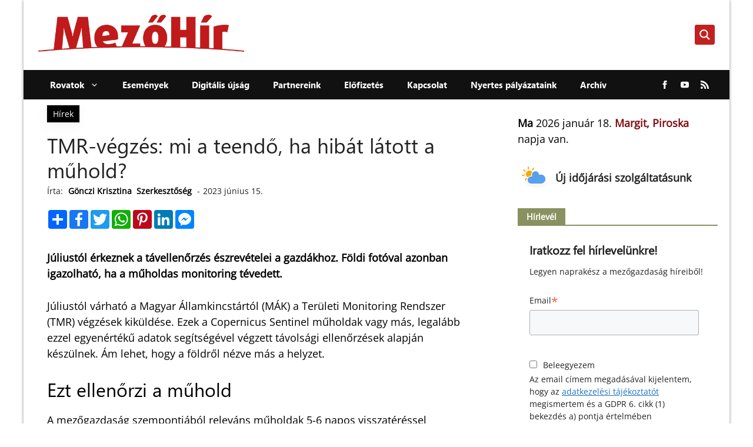

--- FILE ---
content_type: text/css
request_url: https://mezohir.hu/wp-content/themes/mezohir/inc/php/popup-font/style.css?ver=1.0.0
body_size: -486
content:
@font-face {
    font-family: 'Segoe Print';
    src: url('SegoePrint.woff2') format('woff2'),
        url('SegoePrint.woff') format('woff');
    font-weight: normal;
    font-style: normal;
    font-display: swap;
}

